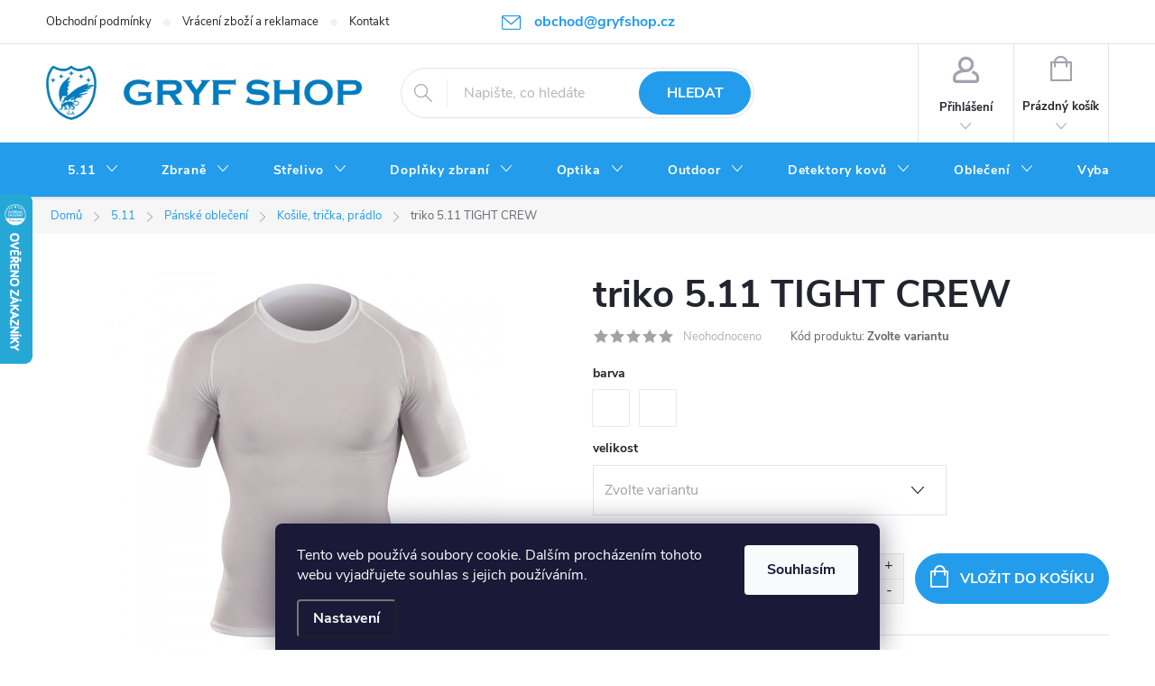

--- FILE ---
content_type: image/svg+xml
request_url: https://cdn.myshoptet.com/usr/252557.myshoptet.com/user/documents/upload/Blank/Images/select.svg
body_size: 120
content:
<svg id="down-arrow" xmlns="http://www.w3.org/2000/svg" width="14" height="8.178" viewBox="0 0 14 8.178">
  <path id="Path" d="M13.828.172a.584.584,0,0,0-.829,0L7,6.756,1,.172a.584.584,0,0,0-.829,0,.591.591,0,0,0,0,.833L6.556,8.011A.578.578,0,0,0,7,8.177a.577.577,0,0,0,.443-.167L13.828,1A.59.59,0,0,0,13.828.172Z" fill="#24242e"/>
</svg>
